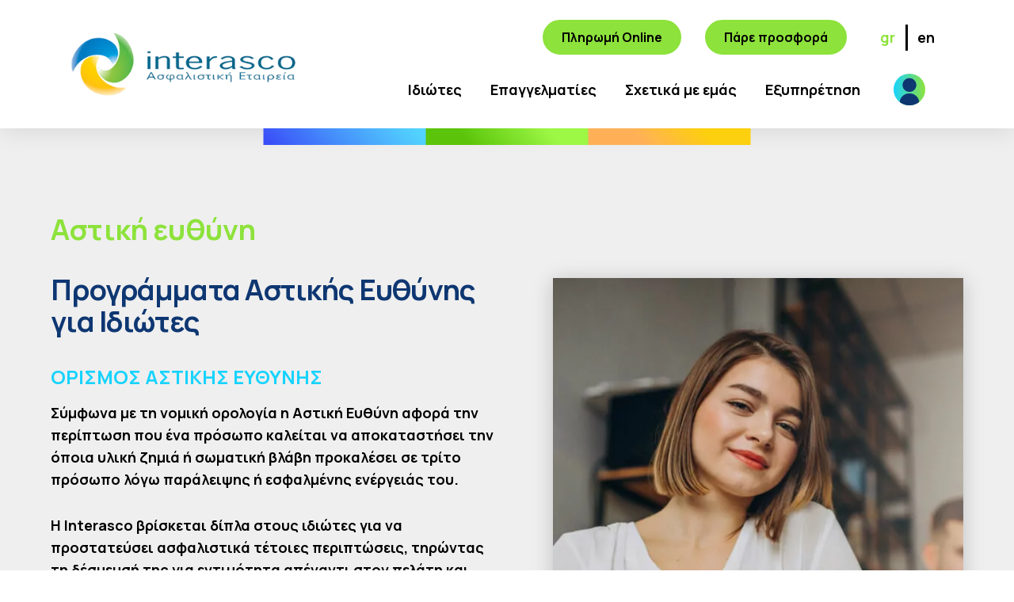

--- FILE ---
content_type: text/html; charset=UTF-8
request_url: https://www.interasco.gr/%CE%B9%CE%B4%CE%B9%CF%8E%CF%84%CE%B5%CF%82/%CE%B1%CF%83%CF%84%CE%B9%CE%BA%CE%AE-%CE%B5%CF%85%CE%B8%CF%8D%CE%BD%CE%B7/
body_size: 16742
content:
<!doctype html>
<html lang="en" class="no-js">
<div style="z-index: 1111111111111;position: relative;"></div>
<head class="">
    <meta charset="UTF-8">
    <meta name="viewport" content="width=device-width, initial-scale=1, maximum-scale=1">
    <meta http-equiv="X-UA-Compatible" content="IE=Edge" />
    <link rel="icon" type="image/png" href="https://www.interasco.gr/wp-content/themes/interasco/images/favicon.png">
    
    
    <link rel="preconnect" href="https://fonts.gstatic.com">
    <link href="https://fonts.googleapis.com/css2?family=Comfortaa&family=Manrope:wght@400;700;800&family=Open+Sans:ital,wght@0,400;0,600;0,700;0,800;1,300&display=swap" rel="stylesheet">

    <link rel='stylesheet' href='https://www.interasco.gr/wp-content/themes/interasco/css/reset.css' media='all'>
    <link rel='stylesheet' href='https://www.interasco.gr/wp-content/themes/interasco/css/aos.css' media='all'>
    <link rel='stylesheet' href='https://www.interasco.gr/wp-content/themes/interasco/css/slick.css' media='all'>
    <link rel='stylesheet' href='https://www.interasco.gr/wp-content/themes/interasco/css/animate.min.css' media='all'>
    <link rel='stylesheet' href='https://www.interasco.gr/wp-content/themes/interasco/css/default.css?v=19282' media='all'>
    <link rel='stylesheet' href='https://www.interasco.gr/wp-content/themes/interasco/css/media.css?v=35888' media='all'>
    <script src='https://www.interasco.gr/wp-content/themes/interasco/js/modernizr.js'></script>
    <meta name='robots' content='index, follow, max-image-preview:large, max-snippet:-1, max-video-preview:-1' />

	<!-- This site is optimized with the Yoast SEO plugin v26.8 - https://yoast.com/product/yoast-seo-wordpress/ -->
	<title>Αστική ευθύνη - INTERASCO Ασφαλιστική Εταιρεία</title>
	<meta name="description" content="Αστική ευθύνη: Σύμφωνα με τη νομική ορολογία η Αστική Ευθύνη αφορά την περίπτωση που ένα πρόσωπο καλείται να αποκαταστήσει την όποια υλικά ζημιά..." />
	<link rel="canonical" href="https://www.interasco.gr/%ce%b9%ce%b4%ce%b9%cf%8e%cf%84%ce%b5%cf%82/%ce%b1%cf%83%cf%84%ce%b9%ce%ba%ce%ae-%ce%b5%cf%85%ce%b8%cf%8d%ce%bd%ce%b7/" />
	<meta property="og:locale" content="el_GR" />
	<meta property="og:type" content="article" />
	<meta property="og:title" content="Αστική ευθύνη - INTERASCO Ασφαλιστική Εταιρεία" />
	<meta property="og:description" content="Αστική ευθύνη: Σύμφωνα με τη νομική ορολογία η Αστική Ευθύνη αφορά την περίπτωση που ένα πρόσωπο καλείται να αποκαταστήσει την όποια υλικά ζημιά..." />
	<meta property="og:url" content="https://www.interasco.gr/%ce%b9%ce%b4%ce%b9%cf%8e%cf%84%ce%b5%cf%82/%ce%b1%cf%83%cf%84%ce%b9%ce%ba%ce%ae-%ce%b5%cf%85%ce%b8%cf%8d%ce%bd%ce%b7/" />
	<meta property="og:site_name" content="INTERASCO Ασφαλιστική Εταιρεία" />
	<meta property="article:publisher" content="https://www.facebook.com/www.interasco.gr" />
	<meta property="article:modified_time" content="2025-01-17T09:45:05+00:00" />
	<meta property="og:image" content="https://www.interasco.gr/wp-content/uploads/2022/04/interasco-sm.png" />
	<meta property="og:image:width" content="1200" />
	<meta property="og:image:height" content="628" />
	<meta property="og:image:type" content="image/png" />
	<meta name="twitter:card" content="summary_large_image" />
	<meta name="twitter:site" content="@interascogr" />
	<script type="application/ld+json" class="yoast-schema-graph">{"@context":"https://schema.org","@graph":[{"@type":"WebPage","@id":"https://www.interasco.gr/%ce%b9%ce%b4%ce%b9%cf%8e%cf%84%ce%b5%cf%82/%ce%b1%cf%83%cf%84%ce%b9%ce%ba%ce%ae-%ce%b5%cf%85%ce%b8%cf%8d%ce%bd%ce%b7/","url":"https://www.interasco.gr/%ce%b9%ce%b4%ce%b9%cf%8e%cf%84%ce%b5%cf%82/%ce%b1%cf%83%cf%84%ce%b9%ce%ba%ce%ae-%ce%b5%cf%85%ce%b8%cf%8d%ce%bd%ce%b7/","name":"Αστική ευθύνη - INTERASCO Ασφαλιστική Εταιρεία","isPartOf":{"@id":"https://www.interasco.gr/#website"},"datePublished":"2021-11-19T16:56:58+00:00","dateModified":"2025-01-17T09:45:05+00:00","description":"Αστική ευθύνη: Σύμφωνα με τη νομική ορολογία η Αστική Ευθύνη αφορά την περίπτωση που ένα πρόσωπο καλείται να αποκαταστήσει την όποια υλικά ζημιά...","breadcrumb":{"@id":"https://www.interasco.gr/%ce%b9%ce%b4%ce%b9%cf%8e%cf%84%ce%b5%cf%82/%ce%b1%cf%83%cf%84%ce%b9%ce%ba%ce%ae-%ce%b5%cf%85%ce%b8%cf%8d%ce%bd%ce%b7/#breadcrumb"},"inLanguage":"el","potentialAction":[{"@type":"ReadAction","target":["https://www.interasco.gr/%ce%b9%ce%b4%ce%b9%cf%8e%cf%84%ce%b5%cf%82/%ce%b1%cf%83%cf%84%ce%b9%ce%ba%ce%ae-%ce%b5%cf%85%ce%b8%cf%8d%ce%bd%ce%b7/"]}]},{"@type":"BreadcrumbList","@id":"https://www.interasco.gr/%ce%b9%ce%b4%ce%b9%cf%8e%cf%84%ce%b5%cf%82/%ce%b1%cf%83%cf%84%ce%b9%ce%ba%ce%ae-%ce%b5%cf%85%ce%b8%cf%8d%ce%bd%ce%b7/#breadcrumb","itemListElement":[{"@type":"ListItem","position":1,"name":"Αρχική","item":"https://www.interasco.gr/"},{"@type":"ListItem","position":2,"name":"Ιδιώτες","item":"https://www.interasco.gr/%ce%b9%ce%b4%ce%b9%cf%8e%cf%84%ce%b5%cf%82/"},{"@type":"ListItem","position":3,"name":"Αστική ευθύνη"}]},{"@type":"WebSite","@id":"https://www.interasco.gr/#website","url":"https://www.interasco.gr/","name":"INTERASCO Ασφαλιστική Εταιρεία","description":"Η ασφαλιστική εταιρεία INTERASCO προσφέρει μια ευρεία γκάμα υπηρεσιών με επίκεντρο πάντα τον πελάτη. Γνωρίστε τα νέα προγράμματα ασφαλειών μας.","publisher":{"@id":"https://www.interasco.gr/#organization"},"potentialAction":[{"@type":"SearchAction","target":{"@type":"EntryPoint","urlTemplate":"https://www.interasco.gr/?s={search_term_string}"},"query-input":{"@type":"PropertyValueSpecification","valueRequired":true,"valueName":"search_term_string"}}],"inLanguage":"el"},{"@type":"Organization","@id":"https://www.interasco.gr/#organization","name":"Interasco Ασφαλιστική Εταιρεία","url":"https://www.interasco.gr/","logo":{"@type":"ImageObject","inLanguage":"el","@id":"https://www.interasco.gr/#/schema/logo/image/","url":"https://www.interasco.gr/wp-content/uploads/2022/02/interasco-logo.png","contentUrl":"https://www.interasco.gr/wp-content/uploads/2022/02/interasco-logo.png","width":442,"height":440,"caption":"Interasco Ασφαλιστική Εταιρεία"},"image":{"@id":"https://www.interasco.gr/#/schema/logo/image/"},"sameAs":["https://www.facebook.com/www.interasco.gr","https://x.com/interascogr","https://www.instagram.com/interasco/","https://www.linkedin.com/company/interasco/","https://www.youtube.com/channel/UCNR2mvqGAc9FFCJH35NPktQ"]}]}</script>
	<!-- / Yoast SEO plugin. -->


<link rel="alternate" title="oEmbed (JSON)" type="application/json+oembed" href="https://www.interasco.gr/wp-json/oembed/1.0/embed?url=https%3A%2F%2Fwww.interasco.gr%2F%25ce%25b9%25ce%25b4%25ce%25b9%25cf%258e%25cf%2584%25ce%25b5%25cf%2582%2F%25ce%25b1%25cf%2583%25cf%2584%25ce%25b9%25ce%25ba%25ce%25ae-%25ce%25b5%25cf%2585%25ce%25b8%25cf%258d%25ce%25bd%25ce%25b7%2F" />
<link rel="alternate" title="oEmbed (XML)" type="text/xml+oembed" href="https://www.interasco.gr/wp-json/oembed/1.0/embed?url=https%3A%2F%2Fwww.interasco.gr%2F%25ce%25b9%25ce%25b4%25ce%25b9%25cf%258e%25cf%2584%25ce%25b5%25cf%2582%2F%25ce%25b1%25cf%2583%25cf%2584%25ce%25b9%25ce%25ba%25ce%25ae-%25ce%25b5%25cf%2585%25ce%25b8%25cf%258d%25ce%25bd%25ce%25b7%2F&#038;format=xml" />
<style id='wp-img-auto-sizes-contain-inline-css' type='text/css'>
img:is([sizes=auto i],[sizes^="auto," i]){contain-intrinsic-size:3000px 1500px}
/*# sourceURL=wp-img-auto-sizes-contain-inline-css */
</style>
<style id='wp-emoji-styles-inline-css' type='text/css'>

	img.wp-smiley, img.emoji {
		display: inline !important;
		border: none !important;
		box-shadow: none !important;
		height: 1em !important;
		width: 1em !important;
		margin: 0 0.07em !important;
		vertical-align: -0.1em !important;
		background: none !important;
		padding: 0 !important;
	}
/*# sourceURL=wp-emoji-styles-inline-css */
</style>
<link rel='stylesheet' id='wp-block-library-css' href='https://www.interasco.gr/wp-includes/css/dist/block-library/style.min.css?ver=6.9' type='text/css' media='all' />
<style id='wp-block-library-inline-css' type='text/css'>
/*wp_block_styles_on_demand_placeholder:6973aaa132be4*/
/*# sourceURL=wp-block-library-inline-css */
</style>
<style id='classic-theme-styles-inline-css' type='text/css'>
/*! This file is auto-generated */
.wp-block-button__link{color:#fff;background-color:#32373c;border-radius:9999px;box-shadow:none;text-decoration:none;padding:calc(.667em + 2px) calc(1.333em + 2px);font-size:1.125em}.wp-block-file__button{background:#32373c;color:#fff;text-decoration:none}
/*# sourceURL=/wp-includes/css/classic-themes.min.css */
</style>
<link rel='stylesheet' id='contact-form-7-css' href='https://www.interasco.gr/wp-content/plugins/contact-form-7/includes/css/styles.css?ver=6.1.4' type='text/css' media='all' />
<link rel='stylesheet' id='wpml-legacy-horizontal-list-0-css' href='https://www.interasco.gr/wp-content/plugins/sitepress-multilingual-cms/templates/language-switchers/legacy-list-horizontal/style.min.css?ver=1' type='text/css' media='all' />
<style id='wpml-legacy-horizontal-list-0-inline-css' type='text/css'>
.wpml-ls-statics-footer a, .wpml-ls-statics-footer .wpml-ls-sub-menu a, .wpml-ls-statics-footer .wpml-ls-sub-menu a:link, .wpml-ls-statics-footer li:not(.wpml-ls-current-language) .wpml-ls-link, .wpml-ls-statics-footer li:not(.wpml-ls-current-language) .wpml-ls-link:link {color:#444444;background-color:#ffffff;}.wpml-ls-statics-footer .wpml-ls-sub-menu a:hover,.wpml-ls-statics-footer .wpml-ls-sub-menu a:focus, .wpml-ls-statics-footer .wpml-ls-sub-menu a:link:hover, .wpml-ls-statics-footer .wpml-ls-sub-menu a:link:focus {color:#000000;background-color:#eeeeee;}.wpml-ls-statics-footer .wpml-ls-current-language > a {color:#444444;background-color:#ffffff;}.wpml-ls-statics-footer .wpml-ls-current-language:hover>a, .wpml-ls-statics-footer .wpml-ls-current-language>a:focus {color:#000000;background-color:#eeeeee;}
/*# sourceURL=wpml-legacy-horizontal-list-0-inline-css */
</style>
<link rel="https://api.w.org/" href="https://www.interasco.gr/wp-json/" /><link rel="alternate" title="JSON" type="application/json" href="https://www.interasco.gr/wp-json/wp/v2/pages/278" /><link rel="EditURI" type="application/rsd+xml" title="RSD" href="https://www.interasco.gr/xmlrpc.php?rsd" />
<meta name="generator" content="WordPress 6.9" />
<link rel='shortlink' href='https://www.interasco.gr/?p=278' />
<meta name="generator" content="WPML ver:4.8.6 stt:1,13;" />
<!-- Accessibility Code for "www.interasco.gr" -->
<script>
/*
Want to customize your button? visit our documentation page:
https://login.equalweb.com/custom-button
*/
window.interdeal = {
    get sitekey (){ return "14eef7b053f480dfb5150d85f09165d4"} ,
    get domains(){
        return {
            "js": "https://cdn.equalweb.com/",
            "acc": "https://access.equalweb.com/"
        }
    },
    "Position": "right",
    "Menulang": "EL",
    "draggable": true,
    "btnStyle": {
        "vPosition": [
            "100%",
            "100%"
        ],
        "margin": [
            "2%",
            "2%"
        ],
        "scale": [
            "0.5",
            "0.5"
        ],
        "color": {
            "main": "#1c4bb6",
            "second": "#ffffff"
        },
        "icon": {
            "outline": false,
            "outlineColor": "#ffffff",
            "type":  1 ,
            "shape": "circle"
        }
    },
                              
};

(function(doc, head, body){
    var coreCall             = doc.createElement('script');
    coreCall.src             = interdeal.domains.js + 'core/5.1.13/accessibility.js';
    coreCall.defer           = true;
    coreCall.integrity       = 'sha512-70/AbMe6C9H3r5hjsQleJEY4y5l9ykt4WYSgyZj/WjpY/ord/26LWfva163b9W+GwWkfwbP0iLT+h6KRl+LoXA==';
    coreCall.crossOrigin     = 'anonymous';
    coreCall.setAttribute('data-cfasync', true );
    body? body.appendChild(coreCall) : head.appendChild(coreCall);
})(document, document.head, document.body);
</script><!-- Stream WordPress user activity plugin v4.1.1 -->
<link rel="icon" href="https://www.interasco.gr/wp-content/uploads/2022/04/favicon.png" sizes="32x32" />
<link rel="icon" href="https://www.interasco.gr/wp-content/uploads/2022/04/favicon.png" sizes="192x192" />
<link rel="apple-touch-icon" href="https://www.interasco.gr/wp-content/uploads/2022/04/favicon.png" />
<meta name="msapplication-TileImage" content="https://www.interasco.gr/wp-content/uploads/2022/04/favicon.png" />
		<style type="text/css" id="wp-custom-css">
			#contact_info {
    margin-top: 250px;
}

@media screen and (max-width: 645px) {
#contact_info {
    margin-top: 150px;
}
}		</style>
		    <script src="https://code.jquery.com/jquery-2.2.4.min.js" integrity="sha256-BbhdlvQf/xTY9gja0Dq3HiwQF8LaCRTXxZKRutelT44=" crossorigin="anonymous"></script>
	<!-- Start cookieyes banner -->
	<script id="cookieyes" type="text/javascript" src="https://cdn-cookieyes.com/client_data/ff9378f1f6ba4dbb0a5151a3/script.js"></script>
	<!-- End cookieyes banner -->
      
            <script async src="//go.linkwi.se/delivery/js/tl.js"></script>
            <script>(function(w,d,s,l,i){w[l]=w[l]||[];w[l].push({'gtm.start':
            new Date().getTime(),event:'gtm.js'});var f=d.getElementsByTagName(s)[0],
            j=d.createElement(s),dl=l!='dataLayer'?'&l='+l:'';j.async=true;j.src=
            'https://www.googletagmanager.com/gtm.js?id='+i+dl;f.parentNode.insertBefore(j,f);
            })(window,document,'script','dataLayer','GTM-5XHZTXS');</script>
            <script async src="https://www.googletagmanager.com/gtag/js?id=UA-107797461-1"></script>
            <script>
              window.dataLayer = window.dataLayer || [];
              function gtag(){dataLayer.push(arguments);}
              gtag('js', new Date());

              gtag('config', 'UA-107797461-1');
            </script>
            <script>
                !function(f,b,e,v,n,t,s)

                {if(f.fbq)return;n=f.fbq=function(){n.callMethod?

                    n.callMethod.apply(n,arguments):n.queue.push(arguments)};

                    if(!f._fbq)f._fbq=n;n.push=n;n.loaded=!0;n.version='2.0';

                    n.queue=[];t=b.createElement(e);t.async=!0;

                    t.src=v;s=b.getElementsByTagName(e)[0];

                    s.parentNode.insertBefore(t,s)}(window, document,'script',

                        'https://connect.facebook.net/en_US/fbevents.js');

                    fbq('init', '256772061395400');

                    fbq('track', 'PageView');

            </script>
            <noscript><img height="1" width="1" style="display:none"src="https://www.facebook.com/tr?id=256772061395400&ev=PageView&noscript=1"/></noscript>
        <script type="text/javascript">
    var strCookID = '';

    function setCookie(cname, cvalue) {
        document.cookie = cname + "=" + cvalue + ";path=/";
    }

    function getCookie(cname) {
        let name = cname + "=";
        let ca = document.cookie.split(';');

        for (let i = 0; i < ca.length; i++) {
            let c = ca[i];
            while (c.charAt(0) == ' ')
                c = c.substring(1);
            if (c.indexOf(name) == 0)
                return c.substring(name.length, c.length);
        }

        return "";
    }

    function checkCookie(cname) {
        let strCook = getCookie(cname);

        if (strCook != "") {
            return strCook
        } 
        else {
            if (strCook != "" && strCook != null) {
                return "";
            }
        }

        return "";
    }

    jQuery(document).ready(function() {
        jQuery('body').on('click', '#onetrust-reject-all-handler', function() {
            fnLW(false);
        });

        jQuery('body').on('click', '#onetrust-accept-btn-handler', function() {
            fnLW(true);
        });

        jQuery('body').on('click', '.save-preference-btn-handler.onetrust-close-btn-handler', function() {
            fnLW(jQuery("#ot-group-id-C0004").prop("checked"));
        });
    });

    function GetCookieIDFromURL() {
        var url_params = window.location.search.substr(1);
        var cookieID = "";

        if (url_params.length > 0) {
            var parts = url_params.split('&');

            for (var i in parts) {
                if (parts[i].includes("lkws_11807=")) {
                    cookieID = parts[i].replace("lkws_11807=", "");

                    break;
                }
            }
        }

        return cookieID;
    }

    function NewLeadID() {
        var id = new Date().getTime() + Math.floor(Math.random() * 1000);
        return id;
    }

    jQuery(document).ready(function() {

        //jQuery(".leadid input").val(NewLeadID());
        var cookFromURL = GetCookieIDFromURL();

        if (cookFromURL != "") {
            strCookID = cookFromURL;

            var cook = checkCookie("leadCook");

            setCookie("leadCook", cookFromURL)
        } 
        else {
            var cook = checkCookie("leadCook");

            if (cook != "")
                strCookID = cook;
        }
    })

    function fnLW(bAccept) {
        if (bAccept) {
            jQuery.getScript("//go.linkwi.se/delivery/js/tl.js", function() {
                window.lw = window.lw || function() {
                    (lw.q = lw.q || []).push(arguments)
                };
                
                lw.l = +new Date;

                lw("setProgram", "11807");
                lw("setDecimal", ".");
                lw("clickid", strCookID);

                LWtpo.track(window);
            });
        }
    }
    </script>
</head>
<style type="text/css">
    .wpml-ls-statics-footer { display: none !important }

    .main_menu li.opened {
        position: relative;
    }

    .main_menu li.opened .submenu {
        width: 500px;
    }

</style>
<body id="privateLines_page" class="pp_liability default alt_header">
                
        <div class="m_wrap">
    <header role="banner" id="header">
        <div class="container">
            <div id="header_logo">
                <a href="https://www.interasco.gr">
                    <img class="img-responsive aligncenter" src="https://www.interasco.gr/wp-content/themes/interasco/images/Interasco-logo.png" width="296" alt="Interasco homepage">
                </a>
            </div>
            <div class="right_col">
                <div class="full_m_bg"></div>
                <div class="h_slide_bg"><div></div></div>
                <div class="top row">
                    <a class="btn" href="https://insuranceonline.interasco.gr/card_payment.aspx" target="_blank">Πληρωμή Online</a>
                    <a class="btn h_offer" href="/insurance-online/" target="_blank">Πάρε προσφορά</a>
                    <ul class="lang">
                        <li class=" selected goto_el">gr</li>
                        <li class=" goto_en">en</li>
                    </ul>
                </div>
                <div class="bottom row">
                    <nav class="main_nav">
                        <ul class="main_menu">
                            <li id="menu-item-767" class="menu-item menu-item-type-custom menu-item-object-custom current-menu-ancestor current-menu-parent menu-item-has-children menu-item-767"><a href="#">Ιδιώτες</a>
<ul class="sub-menu">
	<li id="menu-item-787" class="menu-item menu-item-type-post_type menu-item-object-page menu-item-787"><a href="https://www.interasco.gr/%ce%b9%ce%b4%ce%b9%cf%8e%cf%84%ce%b5%cf%82/%ce%b1%cf%85%cf%84%ce%bf%ce%ba%ce%af%ce%bd%ce%b7%cf%84%ce%bf/">Αυτοκίνητο</a></li>
	<li id="menu-item-788" class="menu-item menu-item-type-post_type menu-item-object-page menu-item-788"><a href="https://www.interasco.gr/%ce%b9%ce%b4%ce%b9%cf%8e%cf%84%ce%b5%cf%82/%ce%b1%cf%83%cf%86%ce%b1%ce%bb%ce%af%cf%83%ce%b5%ce%b9%cf%82-%ce%ba%ce%b1%cf%84%ce%bf%ce%b9%ce%ba%ce%b9%cf%8e%ce%bd/">Περιουσία</a></li>
	<li id="menu-item-789" class="menu-item menu-item-type-post_type menu-item-object-page current-menu-item page_item page-item-278 current_page_item menu-item-789"><a href="https://www.interasco.gr/%ce%b9%ce%b4%ce%b9%cf%8e%cf%84%ce%b5%cf%82/%ce%b1%cf%83%cf%84%ce%b9%ce%ba%ce%ae-%ce%b5%cf%85%ce%b8%cf%8d%ce%bd%ce%b7/" aria-current="page">Αστική ευθύνη</a></li>
	<li id="menu-item-791" class="menu-item menu-item-type-post_type menu-item-object-page menu-item-791"><a href="https://www.interasco.gr/%cf%80%cf%81%cf%89%cf%84%ce%bf%ce%b2%ce%ac%ce%b8%ce%bc%ce%b9%ce%b1-%cf%86%cf%81%ce%bf%ce%bd%cf%84%ce%af%ce%b4%ce%b1-first-care/">Πρωτοβάθμια Φροντίδα First Care</a></li>
	<li id="menu-item-790" class="menu-item menu-item-type-post_type menu-item-object-page menu-item-790"><a href="https://www.interasco.gr/%ce%b9%ce%b4%ce%b9%cf%8e%cf%84%ce%b5%cf%82/%ce%bd%ce%bf%cf%83%ce%bf%ce%ba%ce%bf%ce%bc%ce%b5%ce%b9%ce%b1%ce%ba%ce%ac-%cf%80%cf%81%ce%bf%ce%b3%cf%81%ce%ac%ce%bc%ce%bc%ce%b1%cf%84%ce%b1/">Υγεία &#038; Ατύχημα</a></li>
	<li id="menu-item-3387" class="menu-item menu-item-type-post_type menu-item-object-page menu-item-3387"><a href="https://www.interasco.gr/%ce%b9%ce%b4%ce%b9%cf%8e%cf%84%ce%b5%cf%82/travel/">Ταξιδιωτική Ασφάλεια</a></li>
</ul>
</li>
<li id="menu-item-774" class="menu-item menu-item-type-custom menu-item-object-custom menu-item-has-children menu-item-774"><a href="#">Επαγγελματίες</a>
<ul class="sub-menu">
	<li id="menu-item-793" class="menu-item menu-item-type-post_type menu-item-object-page menu-item-793"><a href="https://www.interasco.gr/%ce%b5%cf%80%ce%b1%ce%b3%ce%b3%ce%b5%ce%bb%ce%bc%ce%b1%cf%84%ce%af%ce%b5%cf%82/%ce%b5%ce%bc%cf%80%ce%bf%cf%81%ce%b9%ce%ba%ce%ad%cf%82-%ce%b2%ce%b9%ce%bf%ce%bc%ce%b7%cf%87%ce%b1%ce%bd%ce%b9%ce%ba%ce%ad%cf%82-%ce%b5%cf%81%ce%b3%ce%b1%cf%83%ce%af%ce%b5%cf%82/">Εμπορικες / Βιομηχανικές εργασίες</a></li>
	<li id="menu-item-795" class="menu-item menu-item-type-post_type menu-item-object-page menu-item-795"><a href="https://www.interasco.gr/%ce%b5%cf%80%ce%b1%ce%b3%ce%b3%ce%b5%ce%bb%ce%bc%ce%b1%cf%84%ce%af%ce%b5%cf%82/%ce%b1%cf%83%cf%84%ce%b9%ce%ba%ce%ae-%ce%b5%cf%85%ce%b8%cf%8d%ce%bd%ce%b7/">Αστική ευθύνη</a></li>
	<li id="menu-item-792" class="menu-item menu-item-type-post_type menu-item-object-page menu-item-792"><a href="https://www.interasco.gr/%ce%b5%cf%80%ce%b1%ce%b3%ce%b3%ce%b5%ce%bb%ce%bc%ce%b1%cf%84%ce%af%ce%b5%cf%82/%ce%b1%cf%83%cf%84%ce%b9%ce%ba%ce%ae-%ce%b5%cf%85%ce%b8%cf%8d%ce%bd%ce%b7-%cf%83%cf%84%ce%b5%ce%bb%ce%b5%cf%87%cf%8e%ce%bd-%ce%b5%ce%ba%cf%80%cf%81%ce%bf%cf%83%cf%8e%cf%80%cf%89%ce%bd/">Αστική Ευθύνη D&#038;O</a></li>
	<li id="menu-item-794" class="menu-item menu-item-type-post_type menu-item-object-page menu-item-794"><a href="https://www.interasco.gr/%ce%b5%cf%80%ce%b1%ce%b3%ce%b3%ce%b5%ce%bb%ce%bc%ce%b1%cf%84%ce%af%ce%b5%cf%82/%cf%84%ce%b5%cf%87%ce%bd%ce%b9%ce%ba%ce%ad%cf%82-%ce%b1%cf%83%cf%86%ce%b1%ce%bb%ce%af%cf%83%ce%b5%ce%b9%cf%82/">Τεχνικές ασφαλίσεις</a></li>
	<li id="menu-item-796" class="menu-item menu-item-type-post_type menu-item-object-page menu-item-796"><a href="https://www.interasco.gr/%ce%b5%cf%80%ce%b1%ce%b3%ce%b3%ce%b5%ce%bb%ce%bc%ce%b1%cf%84%ce%af%ce%b5%cf%82/%ce%b1%cf%83%cf%86%ce%b1%ce%bb%ce%af%cf%83%ce%b5%ce%b9%cf%82-%ce%bc%ce%b5%cf%84%ce%b1%cf%86%ce%bf%cf%81%cf%8e%ce%bd/">Ασφαλίσεις μεταφορών</a></li>
	<li id="menu-item-2601" class="menu-item menu-item-type-post_type menu-item-object-page menu-item-2601"><a href="https://www.interasco.gr/%ce%b5%cf%80%ce%b1%ce%b3%ce%b3%ce%b5%ce%bb%ce%bc%ce%b1%cf%84%ce%af%ce%b5%cf%82/%ce%b1%cf%83%cf%86%ce%ac%ce%bb%ce%b9%cf%83%ce%b7-%ce%ba%cf%85%ce%b2%ce%b5%cf%81%ce%bd%ce%bf%cf%87%cf%8e%cf%81%ce%bf%cf%85/">Ασφάλιση Κυβερνοχώρου</a></li>
</ul>
</li>
<li id="menu-item-782" class="menu-item menu-item-type-custom menu-item-object-custom menu-item-has-children menu-item-782"><a href="#">Σχετικά με εμάς</a>
<ul class="sub-menu">
	<li id="menu-item-783" class="menu-item menu-item-type-post_type menu-item-object-page menu-item-783"><a href="https://www.interasco.gr/%ce%b5%cf%84%ce%b1%ce%b9%cf%81%ce%b5%ce%af%ce%b1/%ce%b9%cf%83%cf%84%ce%bf%cf%81%ce%af%ce%b1/">Η Interasco</a></li>
	<li id="menu-item-3140" class="menu-item menu-item-type-custom menu-item-object-custom menu-item-3140"><a href="https://www.interasco.gr/%CE%B5%CF%84%CE%B1%CE%B9%CF%81%CE%B5%CE%AF%CE%B1/oikonomika-stoixeia/?v=6">Οικονομικά Στοιχεία</a></li>
	<li id="menu-item-1106" class="menu-item menu-item-type-post_type menu-item-object-page menu-item-1106"><a href="https://www.interasco.gr/%ce%bd%ce%ad%ce%b1/">Τα νέα μας</a></li>
	<li id="menu-item-785" class="menu-item menu-item-type-post_type menu-item-object-page menu-item-785"><a href="https://www.interasco.gr/%ce%ba%ce%b1%cf%81%ce%b9%ce%ad%cf%81%ce%b1/">Καριέρα</a></li>
</ul>
</li>
<li id="menu-item-786" class="menu-item menu-item-type-post_type menu-item-object-page menu-item-786"><a href="https://www.interasco.gr/%cf%86%cf%8c%cf%81%ce%bc%ce%b1-%ce%b5%cf%80%ce%b9%ce%ba%ce%bf%ce%b9%ce%bd%cf%89%ce%bd%ce%af%ce%b1%cf%82/">Εξυπηρέτηση</a></li>
                            <li class="social">
                                <ul>
                                                                        <li>
                                            <a href="https://www.facebook.com/www.interasco.gr" target="_blank">
                                                <img src="https://www.interasco.gr/wp-content/themes/interasco/images/icon-facebook.svg" width="46" alt="facebook">
                                            </a>
                                        </li>
                                                                        <li>
                                            <a href="https://twitter.com/interascogr" target="_blank">
                                                <img src="https://www.interasco.gr/wp-content/themes/interasco/images/icon-twitter.svg" width="46" alt="twitter">
                                            </a>
                                        </li>
                                                                        <li>
                                            <a href="https://www.linkedin.com/company/interasco/" target="_blank">
                                                <img src="https://www.interasco.gr/wp-content/themes/interasco/images/icon-linkedin.svg" width="46" alt="linkedIn">
                                            </a>
                                        </li>
                                                                        <li>
                                            <a href="https://www.youtube.com/channel/UCNR2mvqGAc9FFCJH35NPktQ" target="_blank">
                                                <img src="https://www.interasco.gr/wp-content/uploads/2023/03/icon-youtube-black.svg" width="46" alt="youtube">
                                            </a>
                                        </li>
                                                                </ul>
                            </li>
                        </ul>
                    </nav>
                    <div class="user_options">
                        <button onclick="window.open('https://customer.interasco.gr/')">
                            <img class="img-responsive" src="https://www.interasco.gr/wp-content/themes/interasco/images/avatar_default-2.svg" alt=" ">
                        </button>
                    </div>
                    <button class="hambmenu_btn desktop_hide"><span></span></button>
                </div>
            </div>
        </div>
    </header>    <main role="main" id="main">
        <div class="top_section">
            <div class="container">
                <div class="col"> 
                    <h1 class="section_title">Αστική ευθύνη</h1>
                    <img class="desktop_hide img-responsive aligncenter" src="https://www.interasco.gr/wp-content/uploads/2021/11/private_lines-Liability-1.jpg" alt=" ">
                    <h2 class="heading_2">Προγράμματα Αστικής Ευθύνης για Ιδιώτες</h2>
                    <h3>ΟΡΙΣΜΟΣ ΑΣΤΙΚΗΣ ΕΥΘΥΝΗΣ</h3>
<p>Σύμφωνα με τη νομική ορολογία η Αστική Ευθύνη αφορά την περίπτωση που ένα πρόσωπο καλείται να αποκαταστήσει την όποια υλική ζημιά ή σωματική βλάβη προκαλέσει σε τρίτο πρόσωπο λόγω παράλειψης ή εσφαλμένης ενέργειάς του.</p>
<p>Η Interasco βρίσκεται δίπλα στους ιδιώτες για να προστατεύσει ασφαλιστικά τέτοιες περιπτώσεις, τηρώντας τη δέσμευσή της για εντιμότητα απέναντι στον πελάτη και άμεση αποζημίωση.</p>
                    
                    <h2 class="heading_2" style="padding-top: 3rem; max-width: 520px">Ιδιωτική / Οικογενειακή Αστική Ευθύνη και Επέκταση για Κατοικίδια</h2>
                    <p>Καλύπτουμε λάθη ή παραλείψεις δικά σας ή κάποιου μέλους της οικογένειάς σας που συνοικεί μα εσάς (ο / η σύζυγος μέχρι 2 τέκνα ηλικίας έως και 18 ετών ή έως και 25 ετών εφόσον σπουδάζουν) που ενδέχεται να προξενήσουν υλικές ζημιές, σωματικές βλάβες ή/και θάνατο σε τρίτους. Τα προαναφερόμενα λάθη και παραλείψεις δύνανται να απορρέουν από τις συνηθισμένες ατομικές ή οικογενειακές δραστηριότητες του καθημερινού βίου, εξαιρώντας κάθε επαγγελματική ή άλλη δραστηριότητα. Καλύπτουμε επίσης ζημίες που μπορεί να προξενήσει σε τρίτα πρόσωπα το κατοικίδιό σας.</p>
                </div>
                <figure class="col">
                    <img class="img-responsive" src="https://www.interasco.gr/wp-content/uploads/2021/11/private_lines-Liability-1.jpg" alt=" ">
                </figure>
            </div>
                                    <div class="cost_info_tables">
                            <div class="container">
                            <div class="outer_wrapper">
                                                <h2 class="m_heading">ΤΙΜΟΛΟΓΙΟ INTERASCO ΑΕΓΑ ΙΔΙΩΤΙΚΗΣ / ΟΙΚΟΓΕΝΕΙΑΚΗΣ ΑΣΤΙΚΗΣ ΕΥΘΥΝΗΣ</h2>
                                            <table class="paginatedTable" data-packages="4">
                                    <thead>
                                        <tr>
                                            <th>ΚΑΛΥΨΕΙΣ</th>
                                            <th colspan="4">Ανώτατα όρια/ Προγράμματα Ασφάλισης</th>
                                        </tr>
                                                            <tr>
                                                    <th>ΟΡΙΑ ΑΠΟΖΗΜΙΩΣΗΣ</th>
                                                                    <th data-package="1" class="alt active">
                                                            ΠΑΚΕΤΟ 1                                                        </th>
                                                                    <th data-package="2" class="alt">
                                                            ΠΑΚΕΤΟ 2                                                        </th>
                                                                    <th data-package="3" class="alt">
                                                            ΠΑΚΕΤΟ 3                                                        </th>
                                                                    <th data-package="4" class="alt">
                                                            ΠΑΚΕΤΟ 4                                                        </th>
                                                            </tr>
                                                </thead>
                                    <tbody>
                                                            <tr>
                                                    <th scope="row">Σωματικές βλάβες κατ' άτομo</th>
                                                                    <td class=" active">20.000€</td>
                                                                    <td class="">40.000€</td>
                                                                    <td class="">70.000€</td>
                                                                    <td class="">100.000€</td>
                                                            </tr>
                                                            <tr>
                                                    <th scope="row">Υλικές ζημιές ανά γεγονός</th>
                                                                    <td class=" active">10.000€</td>
                                                                    <td class="">20.000€</td>
                                                                    <td class="">30.000€</td>
                                                                    <td class="">50.000€</td>
                                                            </tr>
                                                            <tr>
                                                    <th scope="row">Ομαδικό ατύχημα (σωματικές βλάβες/ υλικές ζημιές)</th>
                                                                    <td class=" active">40.000€</td>
                                                                    <td class="">80.000€</td>
                                                                    <td class="">120.000€</td>
                                                                    <td class="">150.000€</td>
                                                            </tr>
                                                            <tr>
                                                    <th scope="row">Ανώτατο όριο ευθύνης κατά τη διάρκεια του συμβολαίου</th>
                                                                    <td class=" active">80.000€</td>
                                                                    <td class="">160.000€</td>
                                                                    <td class="">240.000€</td>
                                                                    <td class="">300.000€</td>
                                                            </tr>
                                                            <tr>
                                                    <th scope="row">ΑΠΑΛΛΑΓΗ ανά απαίτηση</th>
                                                                    <td class=" active">100€</td>
                                                                    <td class="">100€</td>
                                                                    <td class="">150€</td>
                                                                    <td class="">150€</td>
                                                            </tr>
                                                </tbody>
                                    <tfoot>
                                                        <tr>
                                                                <th scope="row">Ολικά ασφάλιστρα συμβολαίου</th>
                                                                    <td class=" active">45€</td>
                                                                    <td class="">60€</td>
                                                                    <td class="">85€</td>
                                                                    <td class="">105€</td>
                                                        </tr>
                                                </tfoot>
                                </table>
                                <div class="table_nav_btns desktop_hide">
                                    <button class="prev">Επόμενο<br>πακέτο</button>
                                    <button class="next">Τα νέα μας</button>
                                </div>
                                                    <div class="extension">
                                            <h2 class="title">Επεκτάσεις κάλυψης</h2>
                                            <div class="wrapper">
            <h4>Με επιβάρυνση ασφαλίστρου:</h4>
<ol class="custom">
<li><span class="num">1.</span>Για κάλυψη περισσοτέρων μελών (πάνω από 4 άτομα) επιπλέον κόστος 10€ ανά άτομο για τα πακέτα 1 &amp; 2 και 15€ για τα πακέτα 3 &amp; 4.</li>
<li><span class="num">2.</span>Αστική ευθύνη λόγω χρήσης ποδηλάτου/ων με ασφάλιστρο +25% επί του ολικού ασφαλίστρου του ανωτέρω πίνακα προγραμμάτων.</li>
<li><span class="num">3.</span>Αστική ευθύνη λόγω κατοχής γάτας ή σκύλου με ασφάλιστρο +15% επί του ολικού ασφαλίστρου του ανωτέρω πίνακα προγραμμάτων. Από τις ράτσες σκύλων εξαιρούνται τα Rottweiler, Doberman και όλες οι κατηγορίες των Pit Bulls.</li>
<li><span class="num">4.</span>Εργοδοτική ευθύνη για σωματικές βλάβες των μελών του προσωπικού που είναι στην υπηρεσία του ασφαλισμένου για τυχόν αξιώσεις πέραν του ταμείου Κοινωνικής Ασφάλισης, με επιβάρυνση 20% επί του βασικού ασφαλίστρου.</li>
<li><span class="num">5.</span>Συμμετέχοντες φοιτητές στα προγράμματα ERASMUS μπορούν να καλυφθούν και με εξάμηνη διάρκεια με κόστος ασφαλίστρου ίσο με το 80% των ανωτέρω ασφαλίστρων ανά πακέτο.</li>
</ol>
<div class="notes"><ol>
<li>Τα γεωγραφικά όρια κάλυψης είναι οι χώρες της Ευρωπαϊκής Ένωσης</li>
<li>Δεν καλύπτονται απατήσεις τρίτων για ζημιές από δραστηριότητα ψυχαγωγίας (χόμπι).</li>
<li>Δεν καλύπτονται απατήσεις τρίτων για ζημιές που εμπίπτουν σε υποχρεωτική ασφάλιση αυτοκινήτου, σκαφών αναψυχής, κ.ά.)</li>
</ol>
</div>                                            </div>
                                        </div>
                                                <div id="ins_program" style="padding:0">
                                        <div class="content" style="max-width: 100%">
                                            <a class="more" href="https://www.interasco.gr/wp-content/uploads/2021/11/IPID_GTPL_OikogeneiakiEfthini.pdf">
                                                <span>Καλύψεις προγραμμάτων</span>
                                                <span class="icon">
                                                    <img class="arrow" src="https://www.interasco.gr/wp-content/themes/interasco/images/icon-arrow-right-2-white.svg" width="30" alt=" ">
                                                    <img class="arrow hover" src="https://www.interasco.gr/wp-content/themes/interasco/images/icon-arrow-right-3-large.svg" width="48" alt=" ">
                                                </span>
                                            </a>
                                        </div>
                                    </div>
                                        </div>
                            </div>
                        </div>
                    </div>
        <!--  ⤴︎  -->
        
        <!--  ⤵︎  -->
                <div class="liability_program cost_info_tables aos" data-aos="fade-in">
            <div class="container">
                <div class="intro">
                    <h1 class="m_heading">Αστική Ευθύνη Ιδιοκτητων Ακινήτων και Διαχειριστών Πολυκατοικιών</h1>
                    <p>Καλύπτουμε τις υλικές ζημιές ή σωματικές βλάβες που ενδέχεται να προκληθούν προς τρίτους είτε από τη χρήση του ακινήτου είτε της πολυκατοικίας.</p>
                </div>
                                    <div class="cost_info_tables">
                            <div class="outer_wrapper">
                                                <h2 class="m_heading">ΤΙΜΟΛΟΓΙΟ INTERASCO ΑΕΓΑ ΓΕΝΙΚΗΣ ΑΣΤΙΚΗΣ ΕΥΘΥΝΗΣ ΓΙΑ ΤΗ ΔΙΑΧΕΙΡΙΣΗ ΠΟΛΥΚΑΤΟΙΚΙΑΣ</h2>
                                            <table class="paginatedTable" data-packages="5">
                                    <thead>
                                        <tr>
                                            <th>ΚΑΛΥΨΕΙΣ</th>
                                            <th colspan="5">Ανώτατα όρια/ Προγράμματα Ασφάλισης</th>
                                        </tr>
                                                            <tr>
                                                    <th>ΟΡΙΑ ΑΠΟΖΗΜΙΩΣΗΣ</th>
                                                                    <th data-package="1" class="alt active">
                                                            ΠΑΚΕΤΟ 1                                                        </th>
                                                                    <th data-package="2" class="alt">
                                                            ΠΑΚΕΤΟ 2                                                        </th>
                                                                    <th data-package="3" class="alt">
                                                            ΠΑΚΕΤΟ 3                                                        </th>
                                                                    <th data-package="4" class="alt">
                                                            ΠΑΚΕΤΟ 4                                                        </th>
                                                                    <th data-package="5" class="alt">
                                                            ΠΑΚΕΤΟ 5                                                        </th>
                                                            </tr>
                                                </thead>
                                    <tbody>
                                                            <tr>
                                                    <th scope="row">Σωματικές βλάβες κατ' άτομo</th>
                                                                    <td class=" active">20.000€</td>
                                                                    <td class="">40.000€</td>
                                                                    <td class="">70.000€</td>
                                                                    <td class="">100.000€</td>
                                                                    <td class="">150.000€</td>
                                                            </tr>
                                                            <tr>
                                                    <th scope="row">Υλικές ζημιές ανά γεγονός</th>
                                                                    <td class=" active">10.000€</td>
                                                                    <td class="">20.000€</td>
                                                                    <td class="">40.000€</td>
                                                                    <td class="">50.000€</td>
                                                                    <td class="">100.000€</td>
                                                            </tr>
                                                            <tr>
                                                    <th scope="row">Ομαδικό ατύχημα (σωματικές βλάβες/ υλικές ζημιές)</th>
                                                                    <td class=" active">40.000€</td>
                                                                    <td class="">80.000€</td>
                                                                    <td class="">120.000€</td>
                                                                    <td class="">150.000€</td>
                                                                    <td class="">250.000€</td>
                                                            </tr>
                                                            <tr>
                                                    <th scope="row">Ανώτατο όριο ευθύνης κατά τη διάρκεια του συμβολαίου</th>
                                                                    <td class=" active">80.000€</td>
                                                                    <td class="">160.000€</td>
                                                                    <td class="">240.000€</td>
                                                                    <td class="">300.000€</td>
                                                                    <td class="">400.000€</td>
                                                            </tr>
                                                            <tr>
                                                    <th scope="row">ΑΠΑΛΛΑΓΗ ανά απαίτηση</th>
                                                                    <td class=" active">150€</td>
                                                                    <td class="">150€</td>
                                                                    <td class="">200€</td>
                                                                    <td class="">200€</td>
                                                                    <td class="">250€</td>
                                                            </tr>
                                                </tbody>
                                    <tfoot>
                                                        <tr>
                                                                <th scope="row">Ολικά ασφάλιστρα συμβολαίου ανά Διαμέρισμα-Γραφείο</th>
                                                                    <td class=" active">2,80€</td>
                                                                    <td class="">3,05€</td>
                                                                    <td class="">3,80€</td>
                                                                    <td class="">3,90€</td>
                                                                    <td class="">5,22€</td>
                                                        </tr>
                                                        <tr>
                                                                <th scope="row">Ελάχιστα ολικά ασφάλιστρα</th>
                                                                    <td class=" active">75€</td>
                                                                    <td class="">75€</td>
                                                                    <td class="">145€</td>
                                                                    <td class="">145€</td>
                                                                    <td class="">200€</td>
                                                        </tr>
                                                </tfoot>
                                </table>
                                <div class="table_nav_btns desktop_hide">
                                    <button class="prev">Επόμενο<br>πακέτο</button>
                                    <button class="next">Τα νέα μας</button>
                                </div>
                                                    <div class="extension">
                                            <h2 class="title">Επεκτάσεις κάλυψης</h2>
                                            <div class="wrapper">
            <h4>Με επιβάρυνση ασφαλίστρου:</h4>
<ol class="custom">
<li><span class="num">1.</span>Για κάλυψη περισσοτέρων μελών (πάνω από 4 άτομα) επιπλέον κόστος 10€ ανά άτομο για τα πακέτα 1 &amp; 2 και 15€ για τα πακέτα 3 &amp; 4.</li>
<li><span class="num">2.</span>Αστική ευθύνη λόγω χρήσης ποδηλάτου/ων με ασφάλιστρο +25% επί του ολικού ασφαλίστρου του ανωτέρω πίνακα προγραμμάτων.</li>
<li><span class="num">3.</span>Αστική ευθύνη λόγω κατοχής γάτας ή σκύλου με ασφάλιστρο +15% επί του ολικού ασφαλίστρου του ανωτέρω πίνακα προγραμμάτων. Από τις ράτσες σκύλων εξαιρούνται τα Rottweiler, Doberman και όλες οι κατηγορίες των Pit Bulls.</li>
<li><span class="num">4.</span>Εργοδοτική ευθύνη για σωματικές βλάβες των μελών του προσωπικού που είναι στην υπηρεσία του ασφαλισμένου για τυχόν αξιώσεις πέραν του ταμείου Κοινωνικής Ασφάλισης, με επιβάρυνση 20% επί του βασικού ασφαλίστρου.</li>
<li><span class="num">5.</span>Συμμετέχοντες φοιτητές στα προγράμματα ERASMUS μπορούν να καλυφθούν και με εξάμηνη διάρκεια με κόστος ασφαλίστρου ίσο με το 80% των ανωτέρω ασφαλίστρων ανά πακέτο.</li>
</ol>
<div class="notes"><ol>
<li>Τα γεωγραφικά όρια κάλυψης είναι οι χώρες της Ευρωπαϊκής Ένωσης</li>
<li>Δεν καλύπτονται απατήσεις τρίτων για ζημιές από δραστηριότητα ψυχαγωγίας (χόμπι).</li>
<li>Δεν καλύπτονται απατήσεις τρίτων για ζημιές που εμπίπτουν σε υποχρεωτική ασφάλιση αυτοκινήτου, σκαφών αναψυχής, κ.ά.)</li>
</ol>
</div>                                            </div>
                                        </div>
                                                <div id="ins_program" style="padding:0">
                                        <div class="content" style="max-width: 100%">
                                            <a class="more" href="https://www.interasco.gr/wp-content/uploads/2021/11/IPID_GTPL_DiaxeirisiPolik.pdf">
                                                <span>Καλύψεις προγραμμάτων</span>
                                                <span class="icon">
                                                    <img class="arrow" src="https://www.interasco.gr/wp-content/themes/interasco/images/icon-arrow-right-2-white.svg" width="30" alt=" ">
                                                    <img class="arrow hover" src="https://www.interasco.gr/wp-content/themes/interasco/images/icon-arrow-right-3-large.svg" width="48" alt=" ">
                                                </span>
                                            </a>
                                        </div>
                                    </div>
                                        </div>
                        </div>
                        </div>
        </div>
                <section class="terms">
            <div class="container">
                <figure class="col aos" data-aos="fade-left">
                    <img class="img-responsive aligncenter" src="https://www.interasco.gr/wp-content/uploads/2021/11/private_lines-Liability-2.jpg" alt=" ">
                </figure>
                <div class="col aos" data-aos="fade-right">
                    <h1>Οδηγίες, Όροι και Προϋποθέσεις ασφάλισης για τα προγράμματα γενικής αστικής ευθύνης ιδιώτη:</h1>
                    <ul class="circles">
<li>Οι κίνδυνοι που δεν εντάσσονται στις αναγραφόμενες κατηγορίες της Γενικής Αστικής Ευθύνης θα τιμολογούνται από την Εταιρία.</li>
<li>Τα ασφάλιστρα που αναφέρονται στο παρόν τιμολόγιο ισχύουν μόνο για τα αντίστοιχα πακέτα καλύψεων με τις ανάλογες απαλλαγές. Σε περίπτωση που είναι επιθυμητά διαφορετικά όρια κάλυψης, η τιμολόγηση θα γίνεται από την Εταιρία.</li>
<li>Όλα τα αναγραφόμενα ασφάλιστρα είναι ολικά, δηλαδή περιλαμβάνουν Δικαίωμα Συμβολαίου και Φόρο Ασφαλίστρου. Τα ελάχιστα ολικά ασφάλιστρα συμβολαίου ορίζονται στην εκάστοτε κατηγορία και πακέτο.</li>
<li>Γεωγραφικά όρια ισχύος εντός της Ελληνικής Επικράτειας για τους χώρους που έχουν δηλωθεί. Για την προσωπική Αστική ευθύνη εντός Ευρωπαϊκής Ένωσης.</li>
<li>Προϋποθέσεις για την ανάληψη είναι η νόμιμη άδεια λειτουργίας και το καθαρό ιστορικό ζημιών κατά την τελευταία πενταετία και μέχρι την ημερομηνία έναρξης της κάλυψης.</li>
<li>Ισχύουν οι όροι, προϋποθέσεις και εξαιρέσεις του Ασφαλιστηρίου συμβολαίου Αστικής Ευθύνης της INTERASCO.</li>
</ul>
                </div>
            </div>
        </section>
            </main>
<script type="speculationrules">
{"prefetch":[{"source":"document","where":{"and":[{"href_matches":"/*"},{"not":{"href_matches":["/wp-*.php","/wp-admin/*","/wp-content/uploads/*","/wp-content/*","/wp-content/plugins/*","/wp-content/themes/interasco/*","/*\\?(.+)"]}},{"not":{"selector_matches":"a[rel~=\"nofollow\"]"}},{"not":{"selector_matches":".no-prefetch, .no-prefetch a"}}]},"eagerness":"conservative"}]}
</script>

<div class="wpml-ls-statics-footer wpml-ls wpml-ls-legacy-list-horizontal">
	<ul role="menu"><li class="wpml-ls-slot-footer wpml-ls-item wpml-ls-item-en wpml-ls-first-item wpml-ls-item-legacy-list-horizontal" role="none">
				<a href="https://www.interasco.gr/en/private-lines/liability/" class="wpml-ls-link" role="menuitem"  aria-label="Μετάβαση σε Αγγλικά(English)" title="Μετάβαση σε Αγγλικά(English)" >
                                                        <img
            class="wpml-ls-flag"
            src="https://www.interasco.gr/wp-content/plugins/sitepress-multilingual-cms/res/flags/en.png"
            alt=""
            width=18
            height=12
    /><span class="wpml-ls-native" lang="en">English</span><span class="wpml-ls-display"><span class="wpml-ls-bracket"> (</span>Αγγλικά<span class="wpml-ls-bracket">)</span></span></a>
			</li><li class="wpml-ls-slot-footer wpml-ls-item wpml-ls-item-el wpml-ls-current-language wpml-ls-last-item wpml-ls-item-legacy-list-horizontal" role="none">
				<a href="https://www.interasco.gr/%ce%b9%ce%b4%ce%b9%cf%8e%cf%84%ce%b5%cf%82/%ce%b1%cf%83%cf%84%ce%b9%ce%ba%ce%ae-%ce%b5%cf%85%ce%b8%cf%8d%ce%bd%ce%b7/" class="wpml-ls-link" role="menuitem" >
                                                        <img
            class="wpml-ls-flag"
            src="https://www.interasco.gr/wp-content/plugins/sitepress-multilingual-cms/res/flags/el.png"
            alt=""
            width=18
            height=12
    /><span class="wpml-ls-native" role="menuitem">Ελληνικά</span></a>
			</li></ul>
</div>
<script type="text/javascript" src="https://www.interasco.gr/wp-includes/js/dist/hooks.min.js?ver=dd5603f07f9220ed27f1" id="wp-hooks-js"></script>
<script type="text/javascript" src="https://www.interasco.gr/wp-includes/js/dist/i18n.min.js?ver=c26c3dc7bed366793375" id="wp-i18n-js"></script>
<script type="text/javascript" id="wp-i18n-js-after">
/* <![CDATA[ */
wp.i18n.setLocaleData( { 'text direction\u0004ltr': [ 'ltr' ] } );
//# sourceURL=wp-i18n-js-after
/* ]]> */
</script>
<script type="text/javascript" src="https://www.interasco.gr/wp-content/plugins/contact-form-7/includes/swv/js/index.js?ver=6.1.4" id="swv-js"></script>
<script type="text/javascript" id="contact-form-7-js-translations">
/* <![CDATA[ */
( function( domain, translations ) {
	var localeData = translations.locale_data[ domain ] || translations.locale_data.messages;
	localeData[""].domain = domain;
	wp.i18n.setLocaleData( localeData, domain );
} )( "contact-form-7", {"translation-revision-date":"2024-08-02 09:16:28+0000","generator":"GlotPress\/4.0.1","domain":"messages","locale_data":{"messages":{"":{"domain":"messages","plural-forms":"nplurals=2; plural=n != 1;","lang":"el_GR"},"This contact form is placed in the wrong place.":["\u0397 \u03c6\u03cc\u03c1\u03bc\u03b1 \u03b5\u03c0\u03b9\u03ba\u03bf\u03b9\u03bd\u03c9\u03bd\u03af\u03b1\u03c2 \u03b5\u03af\u03bd\u03b1\u03b9 \u03c3\u03b5 \u03bb\u03ac\u03b8\u03bf\u03c2 \u03b8\u03ad\u03c3\u03b7."],"Error:":["\u03a3\u03c6\u03ac\u03bb\u03bc\u03b1:"]}},"comment":{"reference":"includes\/js\/index.js"}} );
//# sourceURL=contact-form-7-js-translations
/* ]]> */
</script>
<script type="text/javascript" id="contact-form-7-js-before">
/* <![CDATA[ */
var wpcf7 = {
    "api": {
        "root": "https:\/\/www.interasco.gr\/wp-json\/",
        "namespace": "contact-form-7\/v1"
    }
};
//# sourceURL=contact-form-7-js-before
/* ]]> */
</script>
<script type="text/javascript" src="https://www.interasco.gr/wp-content/plugins/contact-form-7/includes/js/index.js?ver=6.1.4" id="contact-form-7-js"></script>
<script id="wp-emoji-settings" type="application/json">
{"baseUrl":"https://s.w.org/images/core/emoji/17.0.2/72x72/","ext":".png","svgUrl":"https://s.w.org/images/core/emoji/17.0.2/svg/","svgExt":".svg","source":{"concatemoji":"https://www.interasco.gr/wp-includes/js/wp-emoji-release.min.js?ver=6.9"}}
</script>
<script type="module">
/* <![CDATA[ */
/*! This file is auto-generated */
const a=JSON.parse(document.getElementById("wp-emoji-settings").textContent),o=(window._wpemojiSettings=a,"wpEmojiSettingsSupports"),s=["flag","emoji"];function i(e){try{var t={supportTests:e,timestamp:(new Date).valueOf()};sessionStorage.setItem(o,JSON.stringify(t))}catch(e){}}function c(e,t,n){e.clearRect(0,0,e.canvas.width,e.canvas.height),e.fillText(t,0,0);t=new Uint32Array(e.getImageData(0,0,e.canvas.width,e.canvas.height).data);e.clearRect(0,0,e.canvas.width,e.canvas.height),e.fillText(n,0,0);const a=new Uint32Array(e.getImageData(0,0,e.canvas.width,e.canvas.height).data);return t.every((e,t)=>e===a[t])}function p(e,t){e.clearRect(0,0,e.canvas.width,e.canvas.height),e.fillText(t,0,0);var n=e.getImageData(16,16,1,1);for(let e=0;e<n.data.length;e++)if(0!==n.data[e])return!1;return!0}function u(e,t,n,a){switch(t){case"flag":return n(e,"\ud83c\udff3\ufe0f\u200d\u26a7\ufe0f","\ud83c\udff3\ufe0f\u200b\u26a7\ufe0f")?!1:!n(e,"\ud83c\udde8\ud83c\uddf6","\ud83c\udde8\u200b\ud83c\uddf6")&&!n(e,"\ud83c\udff4\udb40\udc67\udb40\udc62\udb40\udc65\udb40\udc6e\udb40\udc67\udb40\udc7f","\ud83c\udff4\u200b\udb40\udc67\u200b\udb40\udc62\u200b\udb40\udc65\u200b\udb40\udc6e\u200b\udb40\udc67\u200b\udb40\udc7f");case"emoji":return!a(e,"\ud83e\u1fac8")}return!1}function f(e,t,n,a){let r;const o=(r="undefined"!=typeof WorkerGlobalScope&&self instanceof WorkerGlobalScope?new OffscreenCanvas(300,150):document.createElement("canvas")).getContext("2d",{willReadFrequently:!0}),s=(o.textBaseline="top",o.font="600 32px Arial",{});return e.forEach(e=>{s[e]=t(o,e,n,a)}),s}function r(e){var t=document.createElement("script");t.src=e,t.defer=!0,document.head.appendChild(t)}a.supports={everything:!0,everythingExceptFlag:!0},new Promise(t=>{let n=function(){try{var e=JSON.parse(sessionStorage.getItem(o));if("object"==typeof e&&"number"==typeof e.timestamp&&(new Date).valueOf()<e.timestamp+604800&&"object"==typeof e.supportTests)return e.supportTests}catch(e){}return null}();if(!n){if("undefined"!=typeof Worker&&"undefined"!=typeof OffscreenCanvas&&"undefined"!=typeof URL&&URL.createObjectURL&&"undefined"!=typeof Blob)try{var e="postMessage("+f.toString()+"("+[JSON.stringify(s),u.toString(),c.toString(),p.toString()].join(",")+"));",a=new Blob([e],{type:"text/javascript"});const r=new Worker(URL.createObjectURL(a),{name:"wpTestEmojiSupports"});return void(r.onmessage=e=>{i(n=e.data),r.terminate(),t(n)})}catch(e){}i(n=f(s,u,c,p))}t(n)}).then(e=>{for(const n in e)a.supports[n]=e[n],a.supports.everything=a.supports.everything&&a.supports[n],"flag"!==n&&(a.supports.everythingExceptFlag=a.supports.everythingExceptFlag&&a.supports[n]);var t;a.supports.everythingExceptFlag=a.supports.everythingExceptFlag&&!a.supports.flag,a.supports.everything||((t=a.source||{}).concatemoji?r(t.concatemoji):t.wpemoji&&t.twemoji&&(r(t.twemoji),r(t.wpemoji)))});
//# sourceURL=https://www.interasco.gr/wp-includes/js/wp-emoji-loader.min.js
/* ]]> */
</script>
    <footer role="contentinfo" id="footer">
        <div class="container">
            <div class="f_cols">
                <nav class="col">
                    <h3 class="title">
                    Χρήσιμα έγγραφα                    </h3>
                    <div class="wrapper">
                        <ul>
                        <li id="menu-item-755" class="menu-item menu-item-type-custom menu-item-object-custom menu-item-755"><a target="_blank" href="https://www.interasco.gr/wp-content/uploads/2022/05/Diakanonismos.pdf">Εταιρείες Φιλικού Διακανονισμού</a></li>
<li id="menu-item-3688" class="menu-item menu-item-type-custom menu-item-object-custom menu-item-3688"><a href="https://www.interasco.gr/wp-content/uploads/2025/06/Συνεργαζόμενα-συνεργεία_Επικοινωνία-1.pdf">Συνεργαζόμενα Συνεργεία</a></li>
<li id="menu-item-756" class="menu-item menu-item-type-custom menu-item-object-custom menu-item-756"><a target="_blank" href="https://www.interasco.gr/wp-content/uploads/2025/04/Symbeblimena042025.pdf">Δίκτυο Συμβεβλημένων Νοσοκομείων</a></li>
<li id="menu-item-757" class="menu-item menu-item-type-custom menu-item-object-custom menu-item-757"><a target="_blank" href="https://www.interasco.gr/wp-content/uploads/2025/09/PAROXES_092025.pdf">Δωρεάν Παροχές του Κλάδου Υγείας</a></li>
<li id="menu-item-758" class="menu-item menu-item-type-custom menu-item-object-custom menu-item-758"><a href="https://www.interasco.gr/wp-content/uploads/2018/05/%CE%9F%CE%94%CE%97%CE%93%CE%99%CE%95%CE%A3-%CE%A7%CE%A1%CE%97%CE%A3%CE%97%CE%A3-%CE%9A%CE%91%CE%99-%CE%95%CE%99%CE%A3%CE%9F%CE%94%CE%9F%CE%A5-%CE%A3%CE%A4%CE%9F-PORTAL-MY-INTERASCO-%CE%A4%CE%A9%CE%9D-%CE%A0%CE%95%CE%9B%CE%91%CE%A4%CE%A9%CE%9D.pdf">My Interasco Πελατών – Χρήσιμες Οδηγίες</a></li>
<li id="menu-item-1108" class="menu-item menu-item-type-custom menu-item-object-custom menu-item-1108"><a href="https://www.interasco.gr/wp-content/uploads/2025/04/Katastatiko_epitropis_elenxou_martios_2025.pdf">Επιτροπή Ελέγχου</a></li>
<li id="menu-item-3005" class="menu-item menu-item-type-post_type menu-item-object-page menu-item-3005"><a href="https://www.interasco.gr/%ce%b1%ce%b9%cf%84%ce%b9%ce%ac%cf%83%ce%b5%ce%b9%cf%82/">Υποβολή Αιτιάσεων</a></li>
<li id="menu-item-3257" class="menu-item menu-item-type-post_type menu-item-object-page menu-item-3257"><a href="https://www.interasco.gr/%cf%8c%cf%81%ce%bf%ce%b9-%cf%87%cf%81%ce%ae%cf%83%ce%b7%cf%82/">Όροι Χρήσης</a></li>
<li id="menu-item-3258" class="menu-item menu-item-type-post_type menu-item-object-page menu-item-3258"><a href="https://www.interasco.gr/%ce%bf%cf%81%ce%bf%ce%b9-%ce%b5%cf%85%cf%87%ce%b1%cf%81%ce%b9%cf%83%cf%84%cf%89/">Εγγραφή &#038; Χρήση Προγράμματος Επιβράβευσης «ευχαριστώ»</a></li>
                        </ul>
                    </div>
                </nav>
                <nav class="col">
                    <h3 class="title">
                    Τρόποι πληρωμής                    </h3>
                    <div class="wrapper">
                        <ul>
                        <li id="menu-item-1148" class="menu-item menu-item-type-post_type menu-item-object-page menu-item-1148"><a href="https://www.interasco.gr/online-%cf%80%ce%bb%ce%b7%cf%81%cf%89%ce%bc%ce%ae/">Online Πληρωμή</a></li>
<li id="menu-item-1149" class="menu-item menu-item-type-post_type menu-item-object-page menu-item-1149"><a href="https://www.interasco.gr/%cf%80%ce%ac%ce%b3%ce%b9%ce%b1-%ce%b5%ce%bd%cf%84%ce%bf%ce%bb%ce%ae-%cf%87%cf%81%ce%ad%cf%89%cf%83%ce%b7%cf%82/">Πάγια Εντολή Χρέωσης Πιστωτικής Κάρτας</a></li>
<li id="menu-item-1150" class="menu-item menu-item-type-post_type menu-item-object-page menu-item-1150"><a href="https://www.interasco.gr/%cf%80%ce%ac%ce%b3%ce%b9%ce%b1-%ce%b5%ce%bd%cf%84%ce%bf%ce%bb%ce%ae-%cf%87%cf%81%ce%ad%cf%89%cf%83%ce%b7%cf%82/">Πάγια Εντολή Χρέωσης Τραπεζικού Λογαριασμού</a></li>
<li id="menu-item-1151" class="menu-item menu-item-type-post_type menu-item-object-page menu-item-1151"><a href="https://www.interasco.gr/%cf%84%cf%81%cf%8c%cf%80%ce%bf%ce%b9-%cf%80%ce%bb%ce%b7%cf%81%cf%89%ce%bc%ce%ae%cf%82-%cf%84%cf%81%ce%ac%cf%80%ce%b5%ce%b6%ce%b1-%ce%b5%ce%bb%cf%84%ce%b1/">ΕΛΤΑ</a></li>
<li id="menu-item-1152" class="menu-item menu-item-type-post_type menu-item-object-page menu-item-1152"><a href="https://www.interasco.gr/%cf%84%cf%81%cf%8c%cf%80%ce%bf%ce%b9-%cf%80%ce%bb%ce%b7%cf%81%cf%89%ce%bc%ce%ae%cf%82-%cf%84%cf%81%ce%ac%cf%80%ce%b5%ce%b6%ce%b1-%ce%b5%ce%bb%cf%84%ce%b1/">Κατάθεση σε Τράπεζα</a></li>
<li id="menu-item-1135" class="always_underline menu-item menu-item-type-post_type menu-item-object-page menu-item-1135"><a href="https://www.interasco.gr/%cf%84%cf%81%cf%8c%cf%80%ce%bf%ce%b9-%cf%80%ce%bb%ce%b7%cf%81%cf%89%ce%bc%ce%ae%cf%82-%cf%83%cf%85%ce%bc%ce%b2%ce%bf%ce%bb%ce%b1%ce%af%cf%89%ce%bd/">Δείτε όλους τους τρόπους πληρωμής</a></li>
                        </ul>
                    </div>
                </nav>
                <nav class="col">
                    <h3 class="title">
                    Διαδικασία Αποζημίωσης                    </h3>
                    <div class="wrapper">
                        <ul>
                        <li id="menu-item-763" class="menu-item menu-item-type-custom menu-item-object-custom menu-item-763"><a target="_blank" href="https://www.interasco.gr/wp-content/uploads/2021/06/%CE%A5%CE%A0%CE%95%CE%A5%CE%98%CE%A5%CE%9D%CE%97_%CE%94%CE%97%CE%9B%CE%A9%CE%A3%CE%97_%CE%91%CE%A4%CE%A5%CE%A7%CE%97%CE%9C%CE%91%CE%A4%CE%9F%CE%A3_%CE%91%CE%A5%CE%A4%CE%9F%CE%9A%CE%99%CE%9D%CE%97%CE%A4%CE%9F%CE%A5.pdf">Υπεύθυνη Δήλωση Ατυχήματος</a></li>
<li id="menu-item-764" class="menu-item menu-item-type-custom menu-item-object-custom menu-item-764"><a target="_blank" href="https://www.interasco.gr/wp-content/uploads/2017/09/%CE%91%CE%99%CE%A4%CE%97%CE%A3%CE%97_%CE%91%CE%A0%CE%9F%CE%96%CE%97%CE%9C%CE%99%CE%A9%CE%A3%CE%97%CE%A3.pdf">Αίτηση Αποζημίωσης</a></li>
<li id="menu-item-765" class="menu-item menu-item-type-custom menu-item-object-custom menu-item-765"><a>Συνεργάτες Παραλαβής Αίτησης Αποζημίωσης</a></li>
<li id="menu-item-766" class="menu-item menu-item-type-custom menu-item-object-custom menu-item-766"><a href="https://www.interasco.gr/wp-content/uploads/2021/06/%CE%A3%CF%85%CE%BD%CE%BF%CF%80%CF%84%CE%B9%CE%BA%CE%B7_%CE%9C%CE%BD%CE%B5%CE%AF%CE%B1_%CE%A0%CE%B5%CF%81%CE%B9%CE%B5%CF%87%CE%BF%CE%BC%CE%AD%CE%BD%CE%BF%CF%85.pdf">Διαδικασία Διακανονισμού Ζημιών</a></li>
<li id="menu-item-2628" class="menu-item menu-item-type-custom menu-item-object-custom menu-item-2628"><a href="https://www.interasco.gr/wp-content/uploads/2022/11/mondial19102022.pdf">Δίκτυο Mondial Assistance</a></li>
                        </ul>
                    </div>
                </nav>
                                <nav class="col">
                    <h3 class="title">Τα νέα μας</h3>
                    <div class="wrapper">
                        <ul>
                        <li><a href="https://www.interasco.gr/neuracare-affidea/">NEURACARE AFFIDEA</a></li><li><a href="https://www.interasco.gr/doctor4u-nutritionist/">Φροντίστε τη διατροφή σας αυτό το Φθινόπωρο με την Υπηρεσία Διατροφολόγου Doctor 4U της Interasco</a></li><li><a href="https://www.interasco.gr/doctor4u-care-your-self/">Φρόντισε τον εαυτό σου αυτό το φθινόπωρο με την υπηρεσία Doctor 4U από την Interasco</a></li><li><a href="https://www.interasco.gr/%cf%84%ce%bf-offsite-meeting-%cf%84%ce%b7%cf%82-interasco/">Το Offsite Meeting της Interasco στο Λιτόχωρο Πιερίας</a></li><li><a href="https://www.interasco.gr/%ce%b4%ce%b5%ce%bb%cf%84%ce%af%ce%bf_%cf%84%cf%8d%cf%80%ce%bf%cf%85_24092025/">Η Interasco γιορτάζει με τους Συνεργάτες της</a></li>                        </ul>
                    </div>
                </nav>
                                <div class="col">
                    <h3 class="title">Επικοινωνία</h3>
                    <div class="wrapper">
                                            <p>Βασ. Γεωργίου Β’ 44 & Κάλβου, 152<br>33 Χαλάνδρι – Αττική</p>
                                            <p>
                            <a href="tel:+30 210 6793100" target="_blank">+30 210 6793100</a><br>
                            <a href="mailto:info@interasco.gr" target="_blank">info@interasco.gr</a>
                        </p>
                        <ul class="social_media">
                                                        <li>
                                    <a href="https://www.facebook.com/www.interasco.gr" target="_blank">
                                        <img class="img-responsive" src="https://www.interasco.gr/wp-content/themes/interasco/images/icon-facebook-2.svg" width="33" alt="facebook">
                                    </a>
                                </li>
                                                        <li>
                                    <a href="https://twitter.com/interascogr" target="_blank">
                                        <img class="img-responsive" src="https://www.interasco.gr/wp-content/themes/interasco/images/icon-twitter-2.svg" width="33" alt="twitter">
                                    </a>
                                </li>
                                                        <li>
                                    <a href="https://www.linkedin.com/company/interasco/" target="_blank">
                                        <img class="img-responsive" src="https://www.interasco.gr/wp-content/themes/interasco/images/icon-linkedin-2.svg" width="33" alt="linkedIn">
                                    </a>
                                </li>
                                                        <li>
                                    <a href="https://www.youtube.com/channel/UCNR2mvqGAc9FFCJH35NPktQ" target="_blank">
                                        <img class="img-responsive" src="https://www.interasco.gr/wp-content/uploads/2023/03/icon-youtube.svg" width="33" alt="youtube">
                                    </a>
                                </li>
                                                </ul>
                    </div>
                </div>
            </div>
            <ul class="social_media desktop_hide">
                                <li>
                        <a href="https://www.facebook.com/www.interasco.gr" target="_blank">
                            <img class="img-responsive" src="https://www.interasco.gr/wp-content/themes/interasco/images/icon-facebook-2.svg" width="33" alt="facebook">
                        </a>
                    </li>
                                <li>
                        <a href="https://twitter.com/interascogr" target="_blank">
                            <img class="img-responsive" src="https://www.interasco.gr/wp-content/themes/interasco/images/icon-twitter-2.svg" width="33" alt="twitter">
                        </a>
                    </li>
                                <li>
                        <a href="https://www.linkedin.com/company/interasco/" target="_blank">
                            <img class="img-responsive" src="https://www.interasco.gr/wp-content/themes/interasco/images/icon-linkedin-2.svg" width="33" alt="linkedIn">
                        </a>
                    </li>
                                <li>
                        <a href="https://www.youtube.com/channel/UCNR2mvqGAc9FFCJH35NPktQ" target="_blank">
                            <img class="img-responsive" src="https://www.interasco.gr/wp-content/uploads/2023/03/icon-youtube.svg" width="33" alt="youtube">
                        </a>
                    </li>
                        </ul>
            <div class="f_bottom_row">
                <div class="col">
                    <a href="https://www.interasco.gr/%cf%80%ce%bf%ce%bb%ce%b9%cf%84%ce%b9%ce%ba%ce%ae-%ce%b1%cf%80%ce%bf%cf%81%cf%81%ce%ae%cf%84%ce%bf%cf%85/">Πολιτική Απορρήτου</a>
                </div>
                <div class="col">
                    <a href="https://www.interasco.gr/%cf%80%cf%81%ce%bf%cf%83%cf%84%ce%b1%cf%83%ce%af%ce%b1-%cf%80%cf%81%ce%bf%cf%83%cf%89%cf%80%ce%b9%ce%ba%cf%8e%ce%bd-%ce%b4%ce%b5%ce%b4%ce%bf%ce%bc%ce%ad%ce%bd%cf%89%ce%bd/">Προσωπικά δεδομένα</a>
                </div>
                <div class="col">
                    <div id="copyright">Copyright © 2026 Interasco</div>
                </div>
            </div>
            
        </div>
        <img class="mb_vector desktop_hide" src="https://www.interasco.gr/wp-content/themes/interasco/images/footer-vector_bg.png" alt=" ">
		<div class="desby">INTERASCO Α.Ε.Γ.Α. | Έδρα: Βασ.Γεωργίου 44 & Κάλβου, 15233 Χαλάνδρι ΑΡ.Μ.Α.Ε.61225/05/Β/06/11, ΑΡ. ΓΕ.ΜΗ: 7057801000, Τηλέφωνο:(+0030) 2106793100</div>
		<div class="desby">Designed by <a href="https://www.koolmetrix.gr/" target="_blank">Koolmetrix</a></div>
    </footer>
    </div>
    <style type="text/css">
        /*#company_vision .slide .box p {
            height: 100px;
            overflow: hidden;
        }

        #company_vision .slick-active.slick-current {=
            height: 390px !important;
        }

        #company_vision .slick-center .slide .box {
            height: 380px !important;
        }

        @media only screen and (min-width: 1700px) {
            #company_vision .slick-active.slick-current {
                width:  600px !important;
                height: 390px !important;
            }

            #company_vision .slick-active.slick-current .box p {
                height: auto;
                overflow: visible;
            }

            #company_vision .slider {
                height: 476px !important;
            }

            #company_vision .slider .slick-next {
                right: 25.6%;
            }
        }*/
    </style>
    <script src='https://www.interasco.gr/wp-content/themes/interasco/js/jquery.matchHeight-min.js'></script>
    <script src='https://www.interasco.gr/wp-content/themes/interasco/js/slick.min.js'></script>
    <script src='https://www.interasco.gr/wp-content/themes/interasco/js/aos.js'></script>
    <script src='https://www.interasco.gr/wp-content/themes/interasco/js/scripts.js?v=85263'></script>
    <div class="mb_menu_popup">
        <div class="top_row">
            <ul class="lang">
                <li class="selected">gr</li>
                <li>en</li>
            </ul>
            <div class="user_options">
                <button onclick="window.open('https://customer.interasco.gr/')">
                    <img class="img-responsive" src="https://www.interasco.gr/wp-content/themes/interasco/images/avatar_default-2.svg" alt=" ">
                </button>
            </div>
            <button class="close_btn"></button>
        </div>
        <div class="outer_wrapper">
            <ul class="mb_menu">
            <li class="menu-item menu-item-type-custom menu-item-object-custom current-menu-ancestor current-menu-parent menu-item-has-children menu-item-767"><a href="#">Ιδιώτες</a>
<ul class="sub-menu">
	<li class="menu-item menu-item-type-post_type menu-item-object-page menu-item-787"><a href="https://www.interasco.gr/%ce%b9%ce%b4%ce%b9%cf%8e%cf%84%ce%b5%cf%82/%ce%b1%cf%85%cf%84%ce%bf%ce%ba%ce%af%ce%bd%ce%b7%cf%84%ce%bf/">Αυτοκίνητο</a></li>
	<li class="menu-item menu-item-type-post_type menu-item-object-page menu-item-788"><a href="https://www.interasco.gr/%ce%b9%ce%b4%ce%b9%cf%8e%cf%84%ce%b5%cf%82/%ce%b1%cf%83%cf%86%ce%b1%ce%bb%ce%af%cf%83%ce%b5%ce%b9%cf%82-%ce%ba%ce%b1%cf%84%ce%bf%ce%b9%ce%ba%ce%b9%cf%8e%ce%bd/">Περιουσία</a></li>
	<li class="menu-item menu-item-type-post_type menu-item-object-page current-menu-item page_item page-item-278 current_page_item menu-item-789"><a href="https://www.interasco.gr/%ce%b9%ce%b4%ce%b9%cf%8e%cf%84%ce%b5%cf%82/%ce%b1%cf%83%cf%84%ce%b9%ce%ba%ce%ae-%ce%b5%cf%85%ce%b8%cf%8d%ce%bd%ce%b7/" aria-current="page">Αστική ευθύνη</a></li>
	<li class="menu-item menu-item-type-post_type menu-item-object-page menu-item-791"><a href="https://www.interasco.gr/%cf%80%cf%81%cf%89%cf%84%ce%bf%ce%b2%ce%ac%ce%b8%ce%bc%ce%b9%ce%b1-%cf%86%cf%81%ce%bf%ce%bd%cf%84%ce%af%ce%b4%ce%b1-first-care/">Πρωτοβάθμια Φροντίδα First Care</a></li>
	<li class="menu-item menu-item-type-post_type menu-item-object-page menu-item-790"><a href="https://www.interasco.gr/%ce%b9%ce%b4%ce%b9%cf%8e%cf%84%ce%b5%cf%82/%ce%bd%ce%bf%cf%83%ce%bf%ce%ba%ce%bf%ce%bc%ce%b5%ce%b9%ce%b1%ce%ba%ce%ac-%cf%80%cf%81%ce%bf%ce%b3%cf%81%ce%ac%ce%bc%ce%bc%ce%b1%cf%84%ce%b1/">Υγεία &#038; Ατύχημα</a></li>
	<li class="menu-item menu-item-type-post_type menu-item-object-page menu-item-3387"><a href="https://www.interasco.gr/%ce%b9%ce%b4%ce%b9%cf%8e%cf%84%ce%b5%cf%82/travel/">Ταξιδιωτική Ασφάλεια</a></li>
</ul>
</li>
<li class="menu-item menu-item-type-custom menu-item-object-custom menu-item-has-children menu-item-774"><a href="#">Επαγγελματίες</a>
<ul class="sub-menu">
	<li class="menu-item menu-item-type-post_type menu-item-object-page menu-item-793"><a href="https://www.interasco.gr/%ce%b5%cf%80%ce%b1%ce%b3%ce%b3%ce%b5%ce%bb%ce%bc%ce%b1%cf%84%ce%af%ce%b5%cf%82/%ce%b5%ce%bc%cf%80%ce%bf%cf%81%ce%b9%ce%ba%ce%ad%cf%82-%ce%b2%ce%b9%ce%bf%ce%bc%ce%b7%cf%87%ce%b1%ce%bd%ce%b9%ce%ba%ce%ad%cf%82-%ce%b5%cf%81%ce%b3%ce%b1%cf%83%ce%af%ce%b5%cf%82/">Εμπορικες / Βιομηχανικές εργασίες</a></li>
	<li class="menu-item menu-item-type-post_type menu-item-object-page menu-item-795"><a href="https://www.interasco.gr/%ce%b5%cf%80%ce%b1%ce%b3%ce%b3%ce%b5%ce%bb%ce%bc%ce%b1%cf%84%ce%af%ce%b5%cf%82/%ce%b1%cf%83%cf%84%ce%b9%ce%ba%ce%ae-%ce%b5%cf%85%ce%b8%cf%8d%ce%bd%ce%b7/">Αστική ευθύνη</a></li>
	<li class="menu-item menu-item-type-post_type menu-item-object-page menu-item-792"><a href="https://www.interasco.gr/%ce%b5%cf%80%ce%b1%ce%b3%ce%b3%ce%b5%ce%bb%ce%bc%ce%b1%cf%84%ce%af%ce%b5%cf%82/%ce%b1%cf%83%cf%84%ce%b9%ce%ba%ce%ae-%ce%b5%cf%85%ce%b8%cf%8d%ce%bd%ce%b7-%cf%83%cf%84%ce%b5%ce%bb%ce%b5%cf%87%cf%8e%ce%bd-%ce%b5%ce%ba%cf%80%cf%81%ce%bf%cf%83%cf%8e%cf%80%cf%89%ce%bd/">Αστική Ευθύνη D&#038;O</a></li>
	<li class="menu-item menu-item-type-post_type menu-item-object-page menu-item-794"><a href="https://www.interasco.gr/%ce%b5%cf%80%ce%b1%ce%b3%ce%b3%ce%b5%ce%bb%ce%bc%ce%b1%cf%84%ce%af%ce%b5%cf%82/%cf%84%ce%b5%cf%87%ce%bd%ce%b9%ce%ba%ce%ad%cf%82-%ce%b1%cf%83%cf%86%ce%b1%ce%bb%ce%af%cf%83%ce%b5%ce%b9%cf%82/">Τεχνικές ασφαλίσεις</a></li>
	<li class="menu-item menu-item-type-post_type menu-item-object-page menu-item-796"><a href="https://www.interasco.gr/%ce%b5%cf%80%ce%b1%ce%b3%ce%b3%ce%b5%ce%bb%ce%bc%ce%b1%cf%84%ce%af%ce%b5%cf%82/%ce%b1%cf%83%cf%86%ce%b1%ce%bb%ce%af%cf%83%ce%b5%ce%b9%cf%82-%ce%bc%ce%b5%cf%84%ce%b1%cf%86%ce%bf%cf%81%cf%8e%ce%bd/">Ασφαλίσεις μεταφορών</a></li>
	<li class="menu-item menu-item-type-post_type menu-item-object-page menu-item-2601"><a href="https://www.interasco.gr/%ce%b5%cf%80%ce%b1%ce%b3%ce%b3%ce%b5%ce%bb%ce%bc%ce%b1%cf%84%ce%af%ce%b5%cf%82/%ce%b1%cf%83%cf%86%ce%ac%ce%bb%ce%b9%cf%83%ce%b7-%ce%ba%cf%85%ce%b2%ce%b5%cf%81%ce%bd%ce%bf%cf%87%cf%8e%cf%81%ce%bf%cf%85/">Ασφάλιση Κυβερνοχώρου</a></li>
</ul>
</li>
<li class="menu-item menu-item-type-custom menu-item-object-custom menu-item-has-children menu-item-782"><a href="#">Σχετικά με εμάς</a>
<ul class="sub-menu">
	<li class="menu-item menu-item-type-post_type menu-item-object-page menu-item-783"><a href="https://www.interasco.gr/%ce%b5%cf%84%ce%b1%ce%b9%cf%81%ce%b5%ce%af%ce%b1/%ce%b9%cf%83%cf%84%ce%bf%cf%81%ce%af%ce%b1/">Η Interasco</a></li>
	<li class="menu-item menu-item-type-custom menu-item-object-custom menu-item-3140"><a href="https://www.interasco.gr/%CE%B5%CF%84%CE%B1%CE%B9%CF%81%CE%B5%CE%AF%CE%B1/oikonomika-stoixeia/?v=6">Οικονομικά Στοιχεία</a></li>
	<li class="menu-item menu-item-type-post_type menu-item-object-page menu-item-1106"><a href="https://www.interasco.gr/%ce%bd%ce%ad%ce%b1/">Τα νέα μας</a></li>
	<li class="menu-item menu-item-type-post_type menu-item-object-page menu-item-785"><a href="https://www.interasco.gr/%ce%ba%ce%b1%cf%81%ce%b9%ce%ad%cf%81%ce%b1/">Καριέρα</a></li>
</ul>
</li>
<li class="menu-item menu-item-type-post_type menu-item-object-page menu-item-786"><a href="https://www.interasco.gr/%cf%86%cf%8c%cf%81%ce%bc%ce%b1-%ce%b5%cf%80%ce%b9%ce%ba%ce%bf%ce%b9%ce%bd%cf%89%ce%bd%ce%af%ce%b1%cf%82/">Εξυπηρέτηση</a></li>
 
            </ul>
        </div>
        <div class="bottom_row">
            <a class="btn h_pay" href="https://transaction.interasco.gr/card_payment.aspx">Πληρωμή Online</a>
            <a class="btn h_offer" href="https://www.interasco.gr/insurance-online/">Πάρε προσφορά</a>

            <ul class="social">
                                <li>
                        <a href="https://www.facebook.com/www.interasco.gr" target="_blank">
                            <img class="img-responsive" src="https://www.interasco.gr/wp-content/themes/interasco/images/icon-facebook.svg" width="30" alt="facebook">
                        </a>
                    </li>
                                <li>
                        <a href="https://twitter.com/interascogr" target="_blank">
                            <img class="img-responsive" src="https://www.interasco.gr/wp-content/themes/interasco/images/icon-twitter.svg" width="30" alt="twitter">
                        </a>
                    </li>
                                <li>
                        <a href="https://www.linkedin.com/company/interasco/" target="_blank">
                            <img class="img-responsive" src="https://www.interasco.gr/wp-content/themes/interasco/images/icon-linkedin.svg" width="30" alt="linkedIn">
                        </a>
                    </li>
                                <li>
                        <a href="https://www.youtube.com/channel/UCNR2mvqGAc9FFCJH35NPktQ" target="_blank">
                            <img class="img-responsive" src="https://www.interasco.gr/wp-content/uploads/2023/03/icon-youtube-black.svg" width="30" alt="youtube">
                        </a>
                    </li>
                        </ul>
        </div>
    </div>
    <style type="text/css">
        .f_cols .wrapper {
            display: block !important;
        }
    </style>
</body>

</html>

--- FILE ---
content_type: image/svg+xml
request_url: https://www.interasco.gr/wp-content/themes/interasco/images/icon-linkedin.svg
body_size: 115
content:
<?xml version="1.0" encoding="utf-8"?>
<!-- Generator: Adobe Illustrator 22.0.0, SVG Export Plug-In . SVG Version: 6.00 Build 0)  -->
<svg version="1.1" id="Layer_1" xmlns="http://www.w3.org/2000/svg" xmlns:xlink="http://www.w3.org/1999/xlink" x="0px" y="0px"
	 viewBox="0 0 93 93" style="enable-background:new 0 0 93 93;" xml:space="preserve">
<style type="text/css">
	.st0{fill:#FFFFFF;}
</style>
<circle cx="46.5" cy="46.5" r="46"/>
<path id="linkedin-icon" class="st0" d="M37,29c0,3.1-2.4,5.5-5.3,5.5c-3.1-0.2-5.5-2.6-5.5-5.5s2.4-5.5,5.3-5.5S37,25.9,37,29z
	 M36.1,38.2h-9v29.3h9V38.2z M50.7,38.2h-8.8v29.3h8.8c0,0,0-10.8,0-15.4c0-4.2,2-6.6,5.5-6.6c3.3,0,4.8,2.4,4.8,6.6s0,15.4,0,15.4
	h9c0,0,0-10.8,0-18.5c0-7.9-4.4-11.7-10.8-11.7c-6.2,0-8.8,4.8-8.8,4.8L50.7,38.2L50.7,38.2z"/>
</svg>


--- FILE ---
content_type: image/svg+xml
request_url: https://www.interasco.gr/wp-content/themes/interasco/images/icon-twitter.svg
body_size: 134
content:
<?xml version="1.0" encoding="utf-8"?>
<!-- Generator: Adobe Illustrator 22.0.0, SVG Export Plug-In . SVG Version: 6.00 Build 0)  -->
<svg version="1.1" id="Layer_1" xmlns="http://www.w3.org/2000/svg" xmlns:xlink="http://www.w3.org/1999/xlink" x="0px" y="0px"
	 viewBox="0 0 93 93" style="enable-background:new 0 0 93 93;" xml:space="preserve">
<style type="text/css">
	.st0{fill:#FFFFFF;}
</style>
<circle cx="46.5" cy="46.5" r="46"/>
<path id="twitter-icon" class="st0" d="M72,30.9c-1.8,0.8-3.9,1.4-5.9,1.6c2.1-1.3,3.8-3.3,4.5-5.7c-2,1.2-4.2,2-6.6,2.5
	c-1.9-2-4.6-3.3-7.6-3.3c-6.7,0-11.6,6.2-10.1,12.7c-8.6-0.4-16.2-4.6-21.3-10.8c-2.7,4.7-1.4,10.7,3.2,13.8
	c-1.7-0.1-3.3-0.5-4.7-1.3c-0.1,4.8,3.3,9.3,8.3,10.3c-1.5,0.4-3.1,0.5-4.7,0.2c1.3,4.1,5.1,7.1,9.7,7.2c-4.3,3.4-9.8,4.9-15.3,4.3
	c4.6,3,10,4.7,15.9,4.7c19.2,0,30.1-16.2,29.4-30.8C68.9,34.7,70.7,32.9,72,30.9z"/>
</svg>


--- FILE ---
content_type: image/svg+xml
request_url: https://www.interasco.gr/wp-content/uploads/2023/03/icon-youtube.svg
body_size: 110
content:
<?xml version="1.0" encoding="utf-8"?>
<!-- Generator: Adobe Illustrator 27.3.1, SVG Export Plug-In . SVG Version: 6.00 Build 0)  -->
<svg version="1.1" id="Layer_1" xmlns="http://www.w3.org/2000/svg" xmlns:xlink="http://www.w3.org/1999/xlink" x="0px" y="0px"
	 viewBox="0 0 93 93" style="enable-background:new 0 0 93 93;" xml:space="preserve">
<style type="text/css">
	.st0{fill:#FFFFFF;}
</style>
<g>
	<path class="st0" d="M46.5,0.5c-25.4,0-46,20.6-46,46s20.6,46,46,46s46-20.6,46-46S71.9,0.5,46.5,0.5z M72.2,54
		c0,5.9-4.8,10.7-10.7,10.7h-30c-5.9,0-10.7-4.8-10.7-10.7V39c0-5.9,4.8-10.7,10.7-10.7h30c5.9,0,10.7,4.8,10.7,10.7V54z"/>
	<path class="st0" d="M54.3,47.2l-14,6.7c-0.4,0.2-0.8-0.1-0.8-0.5V39.6c0-0.4,0.4-0.7,0.8-0.5l14,7.1C54.7,46.4,54.7,47,54.3,47.2z
		"/>
</g>
</svg>
